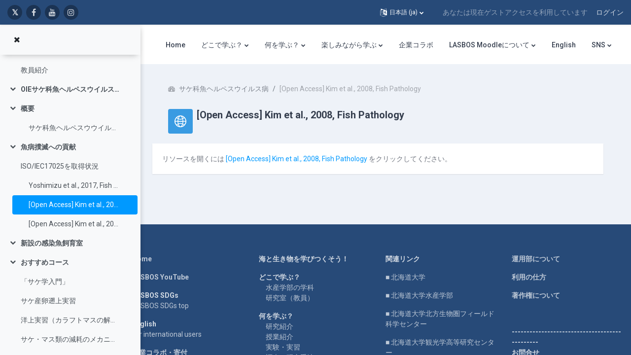

--- FILE ---
content_type: application/javascript; charset=utf-8
request_url: https://cdn.jsdelivr.net/npm/mathjax@2.7.9/localization/ja/ja.js?V=2.7.9
body_size: 348
content:
/*
 *  /MathJax-v2/localization/ja/ja.js
 *
 *  Copyright (c) 2009-2018 The MathJax Consortium
 *
 *  Licensed under the Apache License, Version 2.0 (the "License");
 *  you may not use this file except in compliance with the License.
 *  You may obtain a copy of the License at
 *
 *      http://www.apache.org/licenses/LICENSE-2.0
 *
 *  Unless required by applicable law or agreed to in writing, software
 *  distributed under the License is distributed on an "AS IS" BASIS,
 *  WITHOUT WARRANTIES OR CONDITIONS OF ANY KIND, either express or implied.
 *  See the License for the specific language governing permissions and
 *  limitations under the License.
 */

MathJax.Localization.addTranslation("ja",null,{menuTitle:"\u65E5\u672C\u8A9E",version:"2.7.9",isLoaded:true,domains:{_:{version:"2.7.9",isLoaded:true,strings:{CookieConfig:"MathJax \u306F\u3001\u30E6\u30FC\u30B6\u30FC\u8A2D\u5B9A\u306E Cookie \u3067\u5B9F\u884C\u3059\u3079\u304D\u30B3\u30FC\u30C9\u3092\u691C\u51FA\u3057\u307E\u3057\u305F\u3002\u5B9F\u884C\u3057\u307E\u3059\u304B?\n\n(Cookie \u3092\u81EA\u5206\u3067\u8A2D\u5B9A\u3057\u3066\u3044\u306A\u3044\u5834\u5408\u306F\u30AD\u30E3\u30F3\u30BB\u30EB\u3057\u3066\u304F\u3060\u3055\u3044\u3002)",MathProcessingError:"\u6570\u5F0F\u51E6\u7406\u30A8\u30E9\u30FC",MathError:"\u6570\u5F0F\u30A8\u30E9\u30FC",LoadFile:"%1 \u3092\u8AAD\u307F\u8FBC\u307F\u4E2D",Loading:"\u8AAD\u307F\u8FBC\u307F\u4E2D",LoadFailed:"\u30D5\u30A1\u30A4\u30EB\u3092\u8AAD\u307F\u8FBC\u3081\u307E\u305B\u3093\u3067\u3057\u305F: %1",ProcessMath:"\u6570\u5F0F\u3092\u51E6\u7406\u4E2D: %1%%",Processing:"\u51E6\u7406\u4E2D",TypesetMath:"\u6570\u5F0F\u3092\u7D44\u7248\u4E2D: %1%%",Typesetting:"\u7D44\u7248\u4E2D",MathJaxNotSupported:"\u3054\u4F7F\u7528\u4E2D\u306E\u30D6\u30E9\u30A6\u30B6\u30FC\u306F MathJax \u306B\u5BFE\u5FDC\u3057\u3066\u3044\u307E\u305B\u3093"}},FontWarnings:{},"HTML-CSS":{},HelpDialog:{},MathML:{},MathMenu:{},TeX:{}},plural:function(a){return 1},number:function(a){return a}});MathJax.Ajax.loadComplete("[MathJax]/localization/ja/ja.js");


--- FILE ---
content_type: application/javascript; charset=utf-8
request_url: https://cdn.jsdelivr.net/npm/mathjax@2.7.9/localization/ja/MathMenu.js?V=2.7.9
body_size: 1956
content:
/*
 *  /MathJax-v2/localization/ja/MathMenu.js
 *
 *  Copyright (c) 2009-2018 The MathJax Consortium
 *
 *  Licensed under the Apache License, Version 2.0 (the "License");
 *  you may not use this file except in compliance with the License.
 *  You may obtain a copy of the License at
 *
 *      http://www.apache.org/licenses/LICENSE-2.0
 *
 *  Unless required by applicable law or agreed to in writing, software
 *  distributed under the License is distributed on an "AS IS" BASIS,
 *  WITHOUT WARRANTIES OR CONDITIONS OF ANY KIND, either express or implied.
 *  See the License for the specific language governing permissions and
 *  limitations under the License.
 */

MathJax.Localization.addTranslation("ja","MathMenu",{version:"2.7.9",isLoaded:true,strings:{Show:"\u6570\u5F0F\u3092\u6B21\u306E\u5F62\u5F0F\u3067\u8868\u793A",MathMLcode:"MathML \u30B3\u30FC\u30C9",OriginalMathML:"\u5143\u306E MathML",TeXCommands:"TeX \u30B3\u30DE\u30F3\u30C9",AsciiMathInput:"AsciiMathML \u5165\u529B",Original:"\u5143\u306E\u5F62\u5F0F",ErrorMessage:"\u30A8\u30E9\u30FC \u30E1\u30C3\u30BB\u30FC\u30B8",Annotation:"\u6CE8\u91C8",TeX:"TeX",StarMath:"StarMath",Maple:"Maple",ContentMathML:"Content MathML",OpenMath:"OpenMath",texHints:"MathML \u3067 TeX \u306E\u30D2\u30F3\u30C8\u3092\u8868\u793A",Settings:"\u6570\u5F0F\u306E\u8A2D\u5B9A",ZoomTrigger:"\u30BA\u30FC\u30E0\u306E\u958B\u59CB\u64CD\u4F5C",Hover:"\u30DB\u30D0\u30FC",Click:"\u30AF\u30EA\u30C3\u30AF",DoubleClick:"\u30C0\u30D6\u30EB\u30AF\u30EA\u30C3\u30AF",NoZoom:"\u30BA\u30FC\u30E0\u306A\u3057",TriggerRequires:"\u5FC5\u8981\u306A\u30AD\u30FC:",Option:"Option",Alt:"Alt",Command:"Command",Control:"Ctrl",Shift:"Shift",ZoomFactor:"\u30BA\u30FC\u30E0\u306E\u500D\u7387",Renderer:"\u6570\u5F0F\u30EC\u30F3\u30C0\u30E9\u30FC",MPHandles:"\u6570\u5F0F\u30D7\u30EC\u30FC\u30E4\u30FC\u306B\u51E6\u7406\u3055\u305B\u308B\u30A4\u30D9\u30F3\u30C8:",MenuEvents:"\u30E1\u30CB\u30E5\u30FC \u30A4\u30D9\u30F3\u30C8",MouseEvents:"\u30DE\u30A6\u30B9 \u30A4\u30D9\u30F3\u30C8",MenuAndMouse:"\u30DE\u30A6\u30B9\u3068\u30E1\u30CB\u30E5\u30FC\u306E\u30A4\u30D9\u30F3\u30C8",FontPrefs:"\u30D5\u30A9\u30F3\u30C8\u306E\u8A2D\u5B9A",ForHTMLCSS:"HTML-CSS:",Auto:"\u81EA\u52D5",TeXLocal:"TeX (\u30ED\u30FC\u30AB\u30EB)",TeXWeb:"TeX (Web)",TeXImage:"TeX (\u753B\u50CF)",STIXLocal:"STIX (\u30ED\u30FC\u30AB\u30EB)",STIXWeb:"STIX (Web)",AsanaMathWeb:"Asana Math (Web)",GyrePagellaWeb:"Gyre Pagella (Web)",GyreTermesWeb:"Gyre Termes (Web)",LatinModernWeb:"Latin Modern (Web)",NeoEulerWeb:"Neo Euler (Web)",ContextMenu:"\u30B3\u30F3\u30C6\u30AD\u30B9\u30C8 \u30E1\u30CB\u30E5\u30FC",Browser:"\u30D6\u30E9\u30A6\u30B6\u30FC",Scale:"\u3059\u3079\u3066\u306E\u6570\u5F0F\u306E\u500D\u7387\u3092\u5909\u66F4...",Discoverable:"\u30DB\u30D0\u30FC\u6642\u306B\u5F37\u8ABF",Locale:"\u8A00\u8A9E",LoadLocale:"URL \u304B\u3089\u8AAD\u307F\u8FBC\u3080...",About:"MathJax \u306B\u3064\u3044\u3066",Help:"MathJax \u30D8\u30EB\u30D7",localTeXfonts:"\u30ED\u30FC\u30AB\u30EB TeX \u30D5\u30A9\u30F3\u30C8\u3092\u4F7F\u7528",webTeXfonts:"Web TeX \u30D5\u30A9\u30F3\u30C8\u3092\u4F7F\u7528",imagefonts:"\u753B\u50CF\u30D5\u30A9\u30F3\u30C8\u3092\u4F7F\u7528",localSTIXfonts:"\u30ED\u30FC\u30AB\u30EB STIX \u30D5\u30A9\u30F3\u30C8\u3092\u4F7F\u7528",webSVGfonts:"Web SVG \u30D5\u30A9\u30F3\u30C8\u3092\u4F7F\u7528",genericfonts:"\u6C4E\u7528 Unicode \u30D5\u30A9\u30F3\u30C8\u3092\u4F7F\u7528",wofforotffonts:"WOFF \u30D5\u30A9\u30F3\u30C8\u307E\u305F\u306F OTF \u30D5\u30A9\u30F3\u30C8",eotffonts:"EOT \u30D5\u30A9\u30F3\u30C8",svgfonts:"SVG \u30D5\u30A9\u30F3\u30C8",WebkitNativeMMLWarning:"\u3054\u4F7F\u7528\u4E2D\u306E\u30D6\u30E9\u30A6\u30B6\u30FC\u306F MathML \u306B\u30CD\u30A4\u30C6\u30A3\u30D6\u5BFE\u5FDC\u3057\u3066\u3044\u306A\u3044\u3068\u601D\u308F\u308C\u308B\u305F\u3081\u3001MathML \u51FA\u529B\u306B\u5207\u308A\u66FF\u3048\u308B\u3068\u30DA\u30FC\u30B8\u5185\u306E\u6570\u5F0F\u304C\u5224\u8AAD\u4E0D\u80FD\u306B\u306A\u308B\u304A\u305D\u308C\u304C\u3042\u308A\u307E\u3059\u3002",MSIENativeMMLWarning:"Internet Explorer \u3067\u306F\u3001MathML \u51FA\u529B\u3092\u51E6\u7406\u3059\u308B\u305F\u3081\u306B MathPlayer \u30D7\u30E9\u30B0\u30A4\u30F3\u304C\u5FC5\u8981\u3067\u3059\u3002",OperaNativeMMLWarning:"Opera \u306F MathML \u306B\u5B8C\u5168\u306B\u306F\u5BFE\u5FDC\u3057\u3066\u3044\u306A\u3044\u305F\u3081\u3001MathML \u51FA\u529B\u306B\u5207\u308A\u66FF\u3048\u308B\u3068\u6570\u5F0F\u306E\u63CF\u753B\u304C\u4E0D\u5B8C\u5168\u306B\u306A\u308B\u304A\u305D\u308C\u304C\u3042\u308A\u307E\u3059\u3002",SafariNativeMMLWarning:"\u3042\u306A\u305F\u306E\u30D6\u30E9\u30A6\u30B6\u30FC\u306E\u30CD\u30A4\u30C6\u30A3\u30D6 MathML \u306F\u3001MathJax \u304C\u4F7F\u7528\u3059\u308B\u6A5F\u80FD\u3092\u3059\u3079\u3066\u306F\u5B9F\u88C5\u3057\u3066\u3044\u306A\u3044\u305F\u3081\u3001\u6570\u5F0F\u306E\u4E00\u90E8\u304C\u9069\u5207\u306B\u63CF\u753B\u3055\u308C\u306A\u3044\u304A\u305D\u308C\u304C\u3042\u308A\u307E\u3059\u3002",FirefoxNativeMMLWarning:"\u3042\u306A\u305F\u306E\u30D6\u30E9\u30A6\u30B6\u30FC\u306E\u30CD\u30A4\u30C6\u30A3\u30D6 MathML \u306F\u3001MathJax \u304C\u4F7F\u7528\u3059\u308B\u6A5F\u80FD\u3092\u3059\u3079\u3066\u306F\u5B9F\u88C5\u3057\u3066\u3044\u306A\u3044\u305F\u3081\u3001\u6570\u5F0F\u306E\u4E00\u90E8\u304C\u9069\u5207\u306B\u63CF\u753B\u3055\u308C\u306A\u3044\u304A\u305D\u308C\u304C\u3042\u308A\u307E\u3059\u3002",MSIESVGWarning:"IE9 \u3088\u308A\u524D\u306E\u30D0\u30FC\u30B8\u30E7\u30F3\u306E\u5834\u5408\u3001\u307E\u305F\u306F IE8 \u4EE5\u524D\u3092\u30A8\u30DF\u30E5\u30EC\u30FC\u30C8\u3057\u3066\u3044\u308B\u5834\u5408\u3001Internet Explorer \u306B\u306F SVG \u304C\u5B9F\u88C5\u3055\u308C\u3066\u3044\u307E\u305B\u3093\u3002SVG \u306B\u5207\u308A\u66FF\u3048\u308B\u3068\u3001\u6570\u5F0F\u304C\u9069\u5207\u306B\u8868\u793A\u3055\u308C\u306A\u304F\u306A\u308A\u307E\u3059\u3002",LoadURL:"\u7FFB\u8A33\u30C7\u30FC\u30BF\u3092\u8AAD\u307F\u8FBC\u3080 URL:",BadURL:"MathJax \u7FFB\u8A33\u30C7\u30FC\u30BF\u3092\u5B9A\u7FA9\u3059\u308B JavaScript \u30D5\u30A1\u30A4\u30EB\u306E URL \u3067\u3042\u308B\u5FC5\u8981\u304C\u3042\u308A\u3001JavaScript \u306E\u30D5\u30A1\u30A4\u30EB\u540D\u306E\u672B\u5C3E\u306F\u300C.js\u300D\u3067\u3042\u308B\u5FC5\u8981\u304C\u3042\u308A\u307E\u3059\u3002",BadData:"%1 \u304B\u3089\u7FFB\u8A33\u30C7\u30FC\u30BF\u3092\u8AAD\u307F\u8FBC\u3081\u307E\u305B\u3093\u3067\u3057\u305F",SwitchAnyway:"\u30EC\u30F3\u30C0\u30E9\u30FC\u3092\u672C\u5F53\u306B\u5207\u308A\u66FF\u3048\u307E\u3059\u304B?\n\n(\u5207\u308A\u66FF\u3048\u308B\u306B\u306F OK \u3092\u3001\u73FE\u5728\u306E\u30EC\u30F3\u30C0\u30E9\u30FC\u306E\u307E\u307E\u306B\u3059\u308B\u306B\u306F\u30AD\u30E3\u30F3\u30BB\u30EB\u3092\u62BC\u3057\u3066\u304F\u3060\u3055\u3044)",ScaleMath:"\u3059\u3079\u3066\u306E\u6570\u5F0F\u306E\u500D\u7387 (\u5468\u56F2\u306E\u30C6\u30AD\u30B9\u30C8\u3068\u306E\u6BD4)",NonZeroScale:"\u500D\u7387\u306B 0 \u306F\u6307\u5B9A\u3067\u304D\u307E\u305B\u3093",PercentScale:"\u500D\u7387\u306F\u767E\u5206\u7387\u3067\u306A\u3051\u308C\u3070\u306A\u308A\u307E\u305B\u3093 (\u4F8B: 120%%)",IE8warning:"MathJax \u306E\u30E1\u30CB\u30E5\u30FC\u3068\u30BA\u30FC\u30E0\u6A5F\u80FD\u304C\u7121\u52B9\u306B\u306A\u308A\u307E\u3059\u304C\u3001\u4EE3\u308F\u308A\u306B\u6570\u5F0F\u3092 Alt+\u30AF\u30EA\u30C3\u30AF\u3059\u308B\u3068 MathJax \u306E\u30E1\u30CB\u30E5\u30FC\u3092\u4F7F\u7528\u3067\u304D\u307E\u3059\u3002\n\nMathPlayer \u306E\u8A2D\u5B9A\u3092\u672C\u5F53\u306B\u5909\u66F4\u3057\u307E\u3059\u304B?",IE9warning:"MathJax \u306E\u30B3\u30F3\u30C6\u30AD\u30B9\u30C8 \u30E1\u30CB\u30E5\u30FC\u304C\u7121\u52B9\u306B\u306A\u308A\u307E\u3059\u304C\u3001\u4EE3\u308F\u308A\u306B\u6570\u5F0F\u3092 Alt+\u30AF\u30EA\u30C3\u30AF\u3059\u308B\u3068 MathJax \u306E\u30E1\u30CB\u30E5\u30FC\u3092\u4F7F\u7528\u3067\u304D\u307E\u3059\u3002",NoOriginalForm:"\u5143\u306E\u5F62\u5F0F\u304C\u898B\u3064\u304B\u308A\u307E\u305B\u3093",Close:"\u9589\u3058\u308B",EqSource:"MathJax \u6570\u5F0F\u306E\u30BD\u30FC\u30B9"}});MathJax.Ajax.loadComplete("[MathJax]/localization/ja/MathMenu.js");
